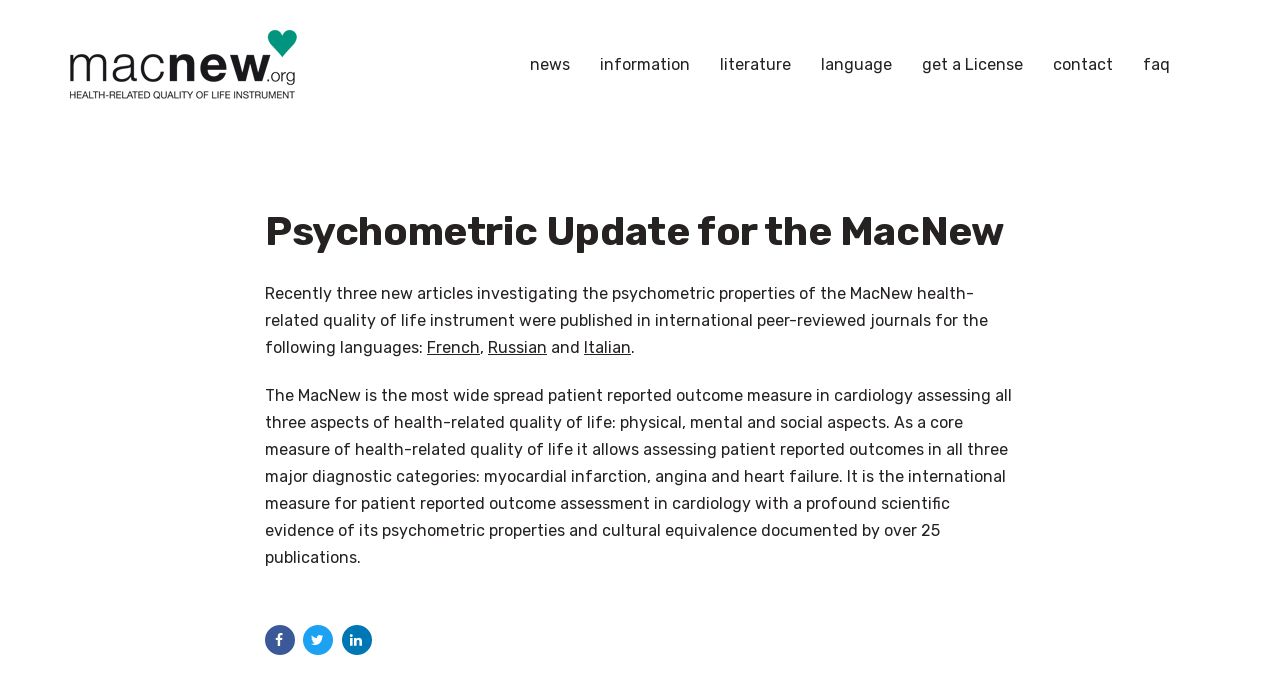

--- FILE ---
content_type: text/css
request_url: https://www.macnew.org/wp-content/uploads/liquid-styles/liquid-css-596.css?timestamp=1716906599&ver=6.8.3
body_size: 714
content:
/********* Compiled - Do not edit *********/
:root{--color-primary:#00957f;--color-gradient-start:#00957F;--color-gradient-stop:#00755B;--color-link:#262222;--color-link-hover:#00957f;}.woocommerce ul.products, .woocommerce-page ul.products{margin-left:-15px;margin-right:-15px;}.woocommerce ul.products li.product, .woocommerce-page ul.products li.product{padding-left:15px;padding-right:15px;}body{font-family:Rubik;font-weight:400;line-height:1.7em;font-size:1em;color:#262222;}body.single-post .blog-single-title{font-family:inherit;}body.single-post .content{font-family:inherit;}.h1,h1{font-family:Rubik;font-weight:700;line-height:1.2em;font-size:42px;color:#262222;}.h2,h2{font-family:Rubik;font-weight:700;line-height:1.2em;font-size:40px;color:#262222;}.h3,h3{font-family:Rubik;font-weight:700;line-height:1.2em;font-size:32px;color:#262222;}.h4,h4{font-family:Rubik;font-weight:500;line-height:1.2em;font-size:25px;color:#262222;}.h5,h5{font-family:Rubik;font-weight:500;line-height:1.2em;font-size:21px;color:#262222;}.h6,h6{font-family:Rubik;font-weight:500;line-height:1.2em;font-size:18px;color:#262222;}.titlebar-inner h1{}.titlebar-inner p{}section.vc_row{units:px;}@media ( min-width: 1200px ){.main-header .is-stuck{background:rgb(255, 255, 255) !important;}}@media screen and (max-width: 1199px){body[data-mobile-nav-style=modern]:before{background:rgb(255, 255, 255);}body[data-mobile-nav-style=modern] .navbar-collapse-clone ul .nav-item-children > li > a, body[data-mobile-nav-style=modern] .navbar-collapse-clone ul > li > a, body[data-mobile-nav-style=modern] .navbar-collapse-clone ul.nav.main-nav .nav-item-children > li > a, body[data-mobile-nav-style=modern] .navbar-collapse-clone ul.nav.main-nav > li > a, .main-nav > li{color:rgb(33, 33, 33);}[data-mobile-nav-style=modern] .navbar-collapse-clone ul .nav-item-children > li > a:hover, [data-mobile-nav-style=modern] .navbar-collapse-clone ul > li > a:hover, [data-mobile-nav-style=modern] .navbar-collapse-clone ul.nav.main-nav .nav-item-children > li > a:hover, [data-mobile-nav-style=modern] .navbar-collapse-clone ul.nav.main-nav > li > a:hover{color:inherit !important;}}.ld-module-trigger-count {background-color: #00957f;}
.btn-solid  {padding-left: 20px; padding-right: 20px;}
.liquid-lp-title a:hover {color: #00957f !important;}
.blog-single .post-meta {display:none;}
.blog-single-cover[data-fullheight=true] {height: 27vh !important;}
.blog-single-cover[data-fullheight=true] .blog-single-media {display:none !important;}
.ltr-sp-1 {display:none;}
.nav-subtitle {display:none !important;}

table tr {border:0px solid white;}
table th {border:0px solid white;}
table {border:0px solid white;}

.single-post .blog-single-content a {text-decoration:underline;}
.parent-pageid-162 .content ul a {text-decoration:underline;}
.blog-single-content {padding-top: 13em !important;}

ul {list-style-position: outside !important; margin-left:22px;}

.single .titlebar-inner {display:none;}
.single  .woocommerce-tabs {display:none !important;}
.related {display:none;}
.sku_wrapper {display:none !important;}

.ld-shop-topbar {display:none;} 
.single-product #content {margin-top: 40px;}


@media only screen and (max-width: 600px) {
.topper .row { display: flex !important; flex-wrap: wrap; flex-direction: column-reverse;}

}